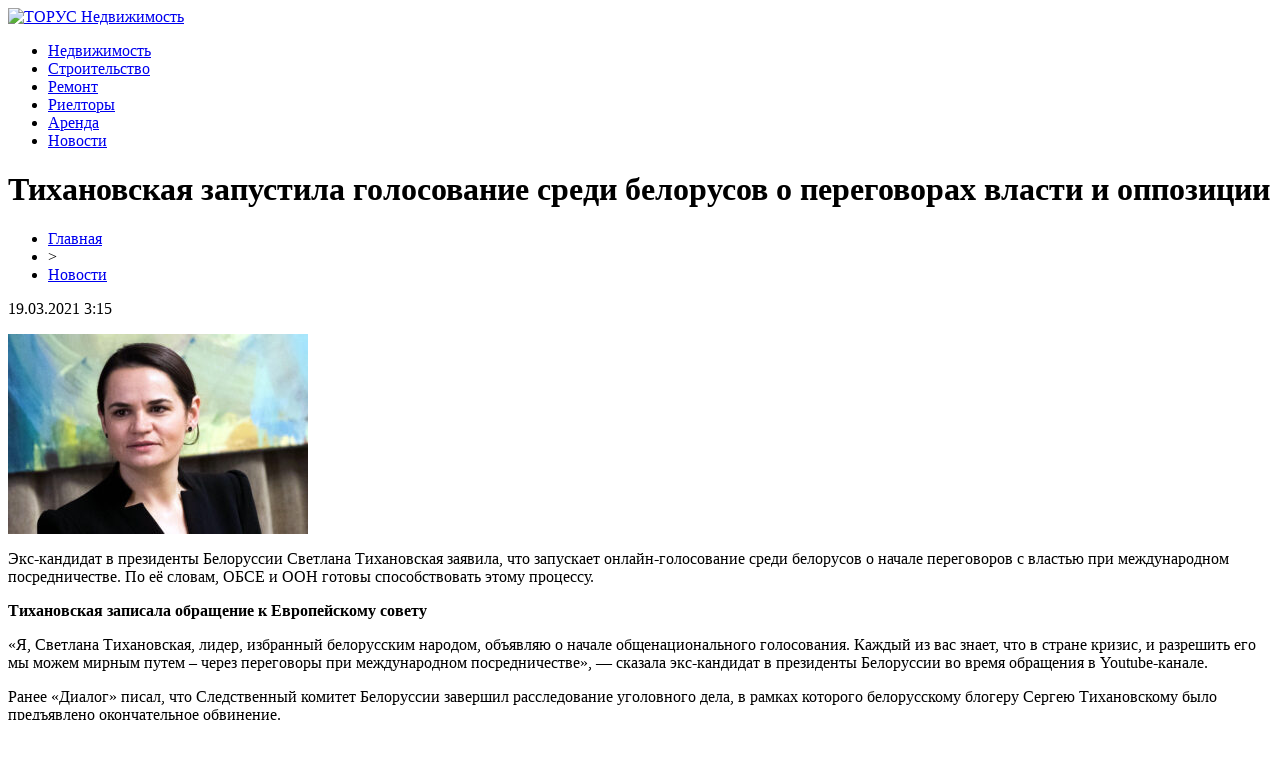

--- FILE ---
content_type: text/html; charset=UTF-8
request_url: http://torus-reklama.ru/tixanovskaya-zapustila-golosovanie-sredi-belorusov-o-peregovorax-vlasti-i-oppozicii/
body_size: 6732
content:
<!DOCTYPE html PUBLIC "-//W3C//DTD XHTML 1.0 Transitional//EN" "http://www.w3.org/TR/xhtml1/DTD/xhtml1-transitional.dtd">
<html xmlns="http://www.w3.org/1999/xhtml">
<head>
<meta http-equiv="Content-Type" content="text/html; charset=utf-8" />

<title>Тихановская запустила голосование среди белорусов о переговорах власти и оппозиции</title>
<meta name="description" content="Экс-кандидат в президенты Белоруссии Светлана Тихановская заявила, что запускает онлайн-голосование среди белорусов о начале переговоров с властью при международном посредничестве. По её словам, ОБСЕ и ООН готовы способствовать этому процессу. Тихановская записала обращение к Европейскому совету «Я, Светлана Тихановская, лидер, избранный белорусским народом, объявляю о начале общенационального голосования." />

<link rel="Shortcut Icon" href="http://torus-reklama.ru/favicon.png" type="image/x-icon" />
<link rel="stylesheet" href="http://torus-reklama.ru/wp-content/themes/site/style.css" type="text/css" />
<link href='http://fonts.googleapis.com/css?family=Cuprum:400,400italic&subset=cyrillic' rel='stylesheet' type='text/css'><meta name='robots' content='max-image-preview:large' />
<style id='classic-theme-styles-inline-css' type='text/css'>
/*! This file is auto-generated */
.wp-block-button__link{color:#fff;background-color:#32373c;border-radius:9999px;box-shadow:none;text-decoration:none;padding:calc(.667em + 2px) calc(1.333em + 2px);font-size:1.125em}.wp-block-file__button{background:#32373c;color:#fff;text-decoration:none}
</style>
<style id='global-styles-inline-css' type='text/css'>
body{--wp--preset--color--black: #000000;--wp--preset--color--cyan-bluish-gray: #abb8c3;--wp--preset--color--white: #ffffff;--wp--preset--color--pale-pink: #f78da7;--wp--preset--color--vivid-red: #cf2e2e;--wp--preset--color--luminous-vivid-orange: #ff6900;--wp--preset--color--luminous-vivid-amber: #fcb900;--wp--preset--color--light-green-cyan: #7bdcb5;--wp--preset--color--vivid-green-cyan: #00d084;--wp--preset--color--pale-cyan-blue: #8ed1fc;--wp--preset--color--vivid-cyan-blue: #0693e3;--wp--preset--color--vivid-purple: #9b51e0;--wp--preset--gradient--vivid-cyan-blue-to-vivid-purple: linear-gradient(135deg,rgba(6,147,227,1) 0%,rgb(155,81,224) 100%);--wp--preset--gradient--light-green-cyan-to-vivid-green-cyan: linear-gradient(135deg,rgb(122,220,180) 0%,rgb(0,208,130) 100%);--wp--preset--gradient--luminous-vivid-amber-to-luminous-vivid-orange: linear-gradient(135deg,rgba(252,185,0,1) 0%,rgba(255,105,0,1) 100%);--wp--preset--gradient--luminous-vivid-orange-to-vivid-red: linear-gradient(135deg,rgba(255,105,0,1) 0%,rgb(207,46,46) 100%);--wp--preset--gradient--very-light-gray-to-cyan-bluish-gray: linear-gradient(135deg,rgb(238,238,238) 0%,rgb(169,184,195) 100%);--wp--preset--gradient--cool-to-warm-spectrum: linear-gradient(135deg,rgb(74,234,220) 0%,rgb(151,120,209) 20%,rgb(207,42,186) 40%,rgb(238,44,130) 60%,rgb(251,105,98) 80%,rgb(254,248,76) 100%);--wp--preset--gradient--blush-light-purple: linear-gradient(135deg,rgb(255,206,236) 0%,rgb(152,150,240) 100%);--wp--preset--gradient--blush-bordeaux: linear-gradient(135deg,rgb(254,205,165) 0%,rgb(254,45,45) 50%,rgb(107,0,62) 100%);--wp--preset--gradient--luminous-dusk: linear-gradient(135deg,rgb(255,203,112) 0%,rgb(199,81,192) 50%,rgb(65,88,208) 100%);--wp--preset--gradient--pale-ocean: linear-gradient(135deg,rgb(255,245,203) 0%,rgb(182,227,212) 50%,rgb(51,167,181) 100%);--wp--preset--gradient--electric-grass: linear-gradient(135deg,rgb(202,248,128) 0%,rgb(113,206,126) 100%);--wp--preset--gradient--midnight: linear-gradient(135deg,rgb(2,3,129) 0%,rgb(40,116,252) 100%);--wp--preset--font-size--small: 13px;--wp--preset--font-size--medium: 20px;--wp--preset--font-size--large: 36px;--wp--preset--font-size--x-large: 42px;--wp--preset--spacing--20: 0.44rem;--wp--preset--spacing--30: 0.67rem;--wp--preset--spacing--40: 1rem;--wp--preset--spacing--50: 1.5rem;--wp--preset--spacing--60: 2.25rem;--wp--preset--spacing--70: 3.38rem;--wp--preset--spacing--80: 5.06rem;--wp--preset--shadow--natural: 6px 6px 9px rgba(0, 0, 0, 0.2);--wp--preset--shadow--deep: 12px 12px 50px rgba(0, 0, 0, 0.4);--wp--preset--shadow--sharp: 6px 6px 0px rgba(0, 0, 0, 0.2);--wp--preset--shadow--outlined: 6px 6px 0px -3px rgba(255, 255, 255, 1), 6px 6px rgba(0, 0, 0, 1);--wp--preset--shadow--crisp: 6px 6px 0px rgba(0, 0, 0, 1);}:where(.is-layout-flex){gap: 0.5em;}:where(.is-layout-grid){gap: 0.5em;}body .is-layout-flex{display: flex;}body .is-layout-flex{flex-wrap: wrap;align-items: center;}body .is-layout-flex > *{margin: 0;}body .is-layout-grid{display: grid;}body .is-layout-grid > *{margin: 0;}:where(.wp-block-columns.is-layout-flex){gap: 2em;}:where(.wp-block-columns.is-layout-grid){gap: 2em;}:where(.wp-block-post-template.is-layout-flex){gap: 1.25em;}:where(.wp-block-post-template.is-layout-grid){gap: 1.25em;}.has-black-color{color: var(--wp--preset--color--black) !important;}.has-cyan-bluish-gray-color{color: var(--wp--preset--color--cyan-bluish-gray) !important;}.has-white-color{color: var(--wp--preset--color--white) !important;}.has-pale-pink-color{color: var(--wp--preset--color--pale-pink) !important;}.has-vivid-red-color{color: var(--wp--preset--color--vivid-red) !important;}.has-luminous-vivid-orange-color{color: var(--wp--preset--color--luminous-vivid-orange) !important;}.has-luminous-vivid-amber-color{color: var(--wp--preset--color--luminous-vivid-amber) !important;}.has-light-green-cyan-color{color: var(--wp--preset--color--light-green-cyan) !important;}.has-vivid-green-cyan-color{color: var(--wp--preset--color--vivid-green-cyan) !important;}.has-pale-cyan-blue-color{color: var(--wp--preset--color--pale-cyan-blue) !important;}.has-vivid-cyan-blue-color{color: var(--wp--preset--color--vivid-cyan-blue) !important;}.has-vivid-purple-color{color: var(--wp--preset--color--vivid-purple) !important;}.has-black-background-color{background-color: var(--wp--preset--color--black) !important;}.has-cyan-bluish-gray-background-color{background-color: var(--wp--preset--color--cyan-bluish-gray) !important;}.has-white-background-color{background-color: var(--wp--preset--color--white) !important;}.has-pale-pink-background-color{background-color: var(--wp--preset--color--pale-pink) !important;}.has-vivid-red-background-color{background-color: var(--wp--preset--color--vivid-red) !important;}.has-luminous-vivid-orange-background-color{background-color: var(--wp--preset--color--luminous-vivid-orange) !important;}.has-luminous-vivid-amber-background-color{background-color: var(--wp--preset--color--luminous-vivid-amber) !important;}.has-light-green-cyan-background-color{background-color: var(--wp--preset--color--light-green-cyan) !important;}.has-vivid-green-cyan-background-color{background-color: var(--wp--preset--color--vivid-green-cyan) !important;}.has-pale-cyan-blue-background-color{background-color: var(--wp--preset--color--pale-cyan-blue) !important;}.has-vivid-cyan-blue-background-color{background-color: var(--wp--preset--color--vivid-cyan-blue) !important;}.has-vivid-purple-background-color{background-color: var(--wp--preset--color--vivid-purple) !important;}.has-black-border-color{border-color: var(--wp--preset--color--black) !important;}.has-cyan-bluish-gray-border-color{border-color: var(--wp--preset--color--cyan-bluish-gray) !important;}.has-white-border-color{border-color: var(--wp--preset--color--white) !important;}.has-pale-pink-border-color{border-color: var(--wp--preset--color--pale-pink) !important;}.has-vivid-red-border-color{border-color: var(--wp--preset--color--vivid-red) !important;}.has-luminous-vivid-orange-border-color{border-color: var(--wp--preset--color--luminous-vivid-orange) !important;}.has-luminous-vivid-amber-border-color{border-color: var(--wp--preset--color--luminous-vivid-amber) !important;}.has-light-green-cyan-border-color{border-color: var(--wp--preset--color--light-green-cyan) !important;}.has-vivid-green-cyan-border-color{border-color: var(--wp--preset--color--vivid-green-cyan) !important;}.has-pale-cyan-blue-border-color{border-color: var(--wp--preset--color--pale-cyan-blue) !important;}.has-vivid-cyan-blue-border-color{border-color: var(--wp--preset--color--vivid-cyan-blue) !important;}.has-vivid-purple-border-color{border-color: var(--wp--preset--color--vivid-purple) !important;}.has-vivid-cyan-blue-to-vivid-purple-gradient-background{background: var(--wp--preset--gradient--vivid-cyan-blue-to-vivid-purple) !important;}.has-light-green-cyan-to-vivid-green-cyan-gradient-background{background: var(--wp--preset--gradient--light-green-cyan-to-vivid-green-cyan) !important;}.has-luminous-vivid-amber-to-luminous-vivid-orange-gradient-background{background: var(--wp--preset--gradient--luminous-vivid-amber-to-luminous-vivid-orange) !important;}.has-luminous-vivid-orange-to-vivid-red-gradient-background{background: var(--wp--preset--gradient--luminous-vivid-orange-to-vivid-red) !important;}.has-very-light-gray-to-cyan-bluish-gray-gradient-background{background: var(--wp--preset--gradient--very-light-gray-to-cyan-bluish-gray) !important;}.has-cool-to-warm-spectrum-gradient-background{background: var(--wp--preset--gradient--cool-to-warm-spectrum) !important;}.has-blush-light-purple-gradient-background{background: var(--wp--preset--gradient--blush-light-purple) !important;}.has-blush-bordeaux-gradient-background{background: var(--wp--preset--gradient--blush-bordeaux) !important;}.has-luminous-dusk-gradient-background{background: var(--wp--preset--gradient--luminous-dusk) !important;}.has-pale-ocean-gradient-background{background: var(--wp--preset--gradient--pale-ocean) !important;}.has-electric-grass-gradient-background{background: var(--wp--preset--gradient--electric-grass) !important;}.has-midnight-gradient-background{background: var(--wp--preset--gradient--midnight) !important;}.has-small-font-size{font-size: var(--wp--preset--font-size--small) !important;}.has-medium-font-size{font-size: var(--wp--preset--font-size--medium) !important;}.has-large-font-size{font-size: var(--wp--preset--font-size--large) !important;}.has-x-large-font-size{font-size: var(--wp--preset--font-size--x-large) !important;}
.wp-block-navigation a:where(:not(.wp-element-button)){color: inherit;}
:where(.wp-block-post-template.is-layout-flex){gap: 1.25em;}:where(.wp-block-post-template.is-layout-grid){gap: 1.25em;}
:where(.wp-block-columns.is-layout-flex){gap: 2em;}:where(.wp-block-columns.is-layout-grid){gap: 2em;}
.wp-block-pullquote{font-size: 1.5em;line-height: 1.6;}
</style>
<script type="text/javascript" id="wp-postviews-cache-js-extra">
/* <![CDATA[ */
var viewsCacheL10n = {"admin_ajax_url":"http:\/\/torus-reklama.ru\/wp-admin\/admin-ajax.php","post_id":"52582"};
/* ]]> */
</script>
<script type="text/javascript" src="http://torus-reklama.ru/wp-content/plugins/post-views-counter-x/postviews-cache.js?ver=6.5.5" id="wp-postviews-cache-js"></script>
<link rel="canonical" href="http://torus-reklama.ru/tixanovskaya-zapustila-golosovanie-sredi-belorusov-o-peregovorax-vlasti-i-oppozicii/" />
<link rel="alternate" type="application/json+oembed" href="http://torus-reklama.ru/wp-json/oembed/1.0/embed?url=http%3A%2F%2Ftorus-reklama.ru%2Ftixanovskaya-zapustila-golosovanie-sredi-belorusov-o-peregovorax-vlasti-i-oppozicii%2F" />
<link rel="alternate" type="text/xml+oembed" href="http://torus-reklama.ru/wp-json/oembed/1.0/embed?url=http%3A%2F%2Ftorus-reklama.ru%2Ftixanovskaya-zapustila-golosovanie-sredi-belorusov-o-peregovorax-vlasti-i-oppozicii%2F&#038;format=xml" />
</head>

<body>

<div id="headertop">
	<div id="headmain">
		<div class="headmainx">
			<div class="hmain1">
				<a href="http://torus-reklama.ru/" title="ТОРУС Недвижимость"><img src="http://torus-reklama.ru/wp-content/themes/site/images/logo.png" alt="ТОРУС Недвижимость" /></a>
			</div>
			<div class="hmain2">
				<ul>
					<li><a href="http://torus-reklama.ru/nedvizhimost/">Недвижимость</a></li>
					<li><a href="http://torus-reklama.ru/stroitelstvo/">Строительство</a></li>
					<li><a href="http://torus-reklama.ru/remont/">Ремонт</a></li>
					<li><a href="http://torus-reklama.ru/rieltory/">Риелторы</a></li>
					<li><a href="http://torus-reklama.ru/arenda-zhilya/">Аренда</a></li>
					<li><a href="http://torus-reklama.ru/novosti-kompanij/">Новости</a></li>
				</ul>
			</div>
		</div>
	</div>
</div>




<div id="main">


<div id="content">
	<h1>Тихановская запустила голосование среди белорусов о переговорах власти и оппозиции</h1>
	<div class="inlenta">
		<div id="breadcrumb"><ul><li><a href="http://torus-reklama.ru">Главная</a></li><li>&gt;</li><li><a href="http://torus-reklama.ru/novosti-kompanij/">Новости</a></li></ul></div>		<div id="datecont">19.03.2021 3:15</div>
	</div>
			
	<div id="samtext">
									<p><img src="http://torus-reklama.ru/wp-content/uploads/2021/03/tihanovskaya-wmc-300x200-1.jpg" alt="Тихановская запустила голосование среди белорусов о переговорах власти и оппозиции" title="Тихановская запустила голосование среди белорусов о переговорах власти и оппозиции" /></p>
			<p>Экс-кандидат в президенты Белоруссии Светлана Тихановская заявила, что запускает онлайн-голосование среди белорусов о начале переговоров с властью при международном посредничестве. По её словам, ОБСЕ и ООН готовы способствовать этому процессу.</p>
<p><strong>Тихановская записала обращение к Европейскому совету</strong></p>
<p>«Я, Светлана Тихановская, лидер, избранный белорусским народом, объявляю о начале общенационального голосования. Каждый из вас знает, что в стране кризис, и разрешить его мы можем мирным путем – через переговоры при международном посредничестве», — сказала экс-кандидат в президенты Белоруссии во время обращения в Youtube-канале.</p>
<p>Ранее «Диалог» писал, что Следственный комитет Белоруссии завершил расследование уголовного дела, в рамках которого белорусскому блогеру Сергею Тихановскому было предъявлено окончательное обвинение.</p>
<p>Напомним, массовые протестные акции начались по всей Белоруссии в августе 2020 года после президентских выборов, по итогам которых действующий глава республики Александр Лукашенко набрал 80,1% голосов.</p>
<p>Осенью прошлого года бывшую кандидатку в президенты РБ Светлану Тихановскую (жену блогера Сергея Тихановского) объявили в межгосударственный розыск. Её подозревают в «призывах к свержению конституционного строя и действиям, направленным на вред нацбезопасности» (статья 361 часть 3 белорусского УК).</p>
<p><!--noindex--><a href="http://torus-reklama.ru/red.php?https://topdialog.ru/2021/03/18/tihanovskaya-zapustila-golosovanie-sredi-belorusov-o-peregovorah-vlasti-i-oppoziczii/" rel="nofollow noopener noreferrer" target="_blank">Источник</a><!--/noindex--></p>
		
			</div>	

<div class="alsor">
<div class="zagcon">Читайте также</div>
<div class="vcentre"><img src="http://torus-reklama.ru/wp-content/themes/site/images/li.png" width="6" height="9" style="margin-right:6px;" /><a href="http://torus-reklama.ru/rossiyane-smogut-poseshhat-polikliniki-bez-polisov-oms/">Россияне смогут посещать поликлиники без полисов ОМС</a></div>
<div class="vcentre"><img src="http://torus-reklama.ru/wp-content/themes/site/images/li.png" width="6" height="9" style="margin-right:6px;" /><a href="http://torus-reklama.ru/rossijskij-pensioner-skonchalsya-iz-za-otsutstviya-talonov-k-kardiologu/">Российский пенсионер скончался из-за отсутствия талонов к кардиологу</a></div>
<div class="vcentre"><img src="http://torus-reklama.ru/wp-content/themes/site/images/li.png" width="6" height="9" style="margin-right:6px;" /><a href="http://torus-reklama.ru/v-gosdume-predlozhili-vvesti-skidku-na-oplatu-uslug-zhkx/">В Госдуме предложили ввести скидку на оплату услуг ЖКХ</a></div>
<div class="vcentre"><img src="http://torus-reklama.ru/wp-content/themes/site/images/li.png" width="6" height="9" style="margin-right:6px;" /><a href="http://torus-reklama.ru/omichka-chudom-ucelevshaya-v-dtp-spustya-neskolko-minut-pogibla-v-drugoj-avarii/">Омичка, чудом уцелевшая в ДТП, спустя несколько минут погибла в другой аварии</a></div>
<div class="vcentre"><img src="http://torus-reklama.ru/wp-content/themes/site/images/li.png" width="6" height="9" style="margin-right:6px;" /><a href="http://torus-reklama.ru/nazvano-samoe-bespoleznoe-lekarstvo-dlya-lecheniya-prostudy/">Названо самое бесполезное лекарство для лечения простуды</a></div>
</div>

		

</div>

<div id="sidebar">

	<div class="side1">
		<div class="sidezag">Лента свежих новостей</div>
				<p><span>00:22</span> <a href="http://torus-reklama.ru/mogut-li-mfo-otkazat-v-vydache-zajma/">Могут ли МФО отказать в выдаче займа</a></p>
				<p><span>20:17</span> <a href="http://torus-reklama.ru/osobennosti-vybora-mikrozajmov-vazhnye-momenty/">Особенности выбора микрозаймов: важные моменты</a></p>
				<p><span>03:21</span> <a href="http://torus-reklama.ru/kak-pravilno-ocenit-stoimost-svoej-kvartiry/">Как правильно оценить стоимость своей квартиры?</a></p>
				<p><span>00:16</span> <a href="http://torus-reklama.ru/preimushhestva-i-nedostatki-arendy-ofisov-v-centralnom-rajone/">Преимущества и недостатки аренды офисов в Центральном районе</a></p>
				<p><span>03:52</span> <a href="http://torus-reklama.ru/novyj-vzglyad-na-finansirovanie-starta-biznesa/">Новый взгляд на финансирование старта бизнеса</a></p>
				<p><span>02:33</span> <a href="http://torus-reklama.ru/kadrovyj-konsalting-kak-instrument-postroeniya-effektivnoj-komandy/">Кадровый консалтинг как инструмент построения эффективной команды</a></p>
				<p><span>05:23</span> <a href="http://torus-reklama.ru/effektivnye-resheniya-dlya-xraneniya-v-novorossijske/">Эффективные решения для хранения в Новороссийске</a></p>
				<p><span>03:13</span> <a href="http://torus-reklama.ru/garmoniya-prostranstva-kak-sozdat-idealnyj-garazh/">Гармония пространства: как создать идеальный гараж</a></p>
				<p><span>04:40</span> <a href="http://torus-reklama.ru/sekrety-dachnoj-kanalizacii-kak-vybrat-idealnyj-septik/">Секреты дачной канализации: как выбрать идеальный септик</a></p>
				<p><span>01:11</span> <a href="http://torus-reklama.ru/kreditnye-karty-dlya-bezrabotnyx-skrytye-vozmozhnosti/">Кредитные карты для безработных: скрытые возможности</a></p>
				<p><span>23:29</span> <a href="http://torus-reklama.ru/iskusstvo-oformleniya-podarkov-nestandartnye-podxody/">Искусство оформления подарков: нестандартные подходы</a></p>
				<p><span>23:39</span> <a href="http://torus-reklama.ru/klimaticheskie-resheniya-lg-ot-proektirovaniya-do-servisa/">Климатические решения LG: от проектирования до сервиса</a></p>
				<p><span>23:23</span> <a href="http://torus-reklama.ru/globalnye-marshruty-kak-vybrat-stranu-dlya-vtorogo-pasporta/">Глобальные маршруты: как выбрать страну для второго паспорта</a></p>
				<p><span>01:27</span> <a href="http://torus-reklama.ru/septiki-pod-klyuch-vybor-i-ustanovka-po-cene-proizvoditelej/">Септики для постоянного проживания: канализация по цене производителей</a></p>
				<p><span>03:36</span> <a href="http://torus-reklama.ru/preimushhestva-nedorogix-stalnyx-dverej-dlya-doma-i-biznesa/">Преимущества недорогих стальных дверей для дома и бизнеса</a></p>
				<p><span>07:14</span> <a href="http://torus-reklama.ru/materialy-i-novshestva-kak-dymoudalitelnye-reshyotki-formiruyut-arxitekturu/">Материалы и новшества: как дымоудалительные решётки формируют архитектуру</a></p>
				<p><span>03:12</span> <a href="http://torus-reklama.ru/kak-3d-pechat-transformiruet-proizvodstvo-zimnix-shin/">Как 3D-печать трансформирует производство зимних шин</a></p>
				<p><span>23:56</span> <a href="http://torus-reklama.ru/ustanovka-okon-v-moskve-i-oblasti-kompaniej-vygodnye-okna/">Установка окон в Москве и области компанией "Выгодные окна"</a></p>
				<p><span>20:27</span> <a href="http://torus-reklama.ru/nedvizhimost-v-alanii-raj-dlya-zhizni-i-investicij/">Недвижимость в Алании: рай для жизни и инвестиций</a></p>
				<p><span>14:09</span> <a href="http://torus-reklama.ru/uzi-nizhnix-konechnostej-v-xabarovske-v-medcentre-lanta/">УЗИ нижних конечностей в Хабаровске в медцентре «Ланта»</a></p>
				<p><span>03:15</span> <a href="http://torus-reklama.ru/reports.html">Отчеты по Википедии</a></p>
	</div>
</div>

</div>



<div id="footnews2">
	<div class="footcopy">
		<div style="float:left;">
		<ul>
					<li><a href="http://torus-reklama.ru/nedvizhimost/">Недвижимость</a></li>
					<li><a href="http://torus-reklama.ru/stroitelstvo/">Строительство</a></li>
					<li><a href="http://torus-reklama.ru/remont/">Ремонт</a></li>
					<li><a href="http://torus-reklama.ru/rieltory/">Риелторы</a></li>
					<li><a href="http://torus-reklama.ru/arenda-zhilya/">Аренда</a></li>
					<li><a href="http://torus-reklama.ru/novosti-kompanij/">Новости</a></li>
		</ul>
		</div>
		<div style="float:right;">
			Редакция: <img src="http://1by.by/mails/torus-reklamaru.png" /> | Карта сайта: <a href="http://torus-reklama.ru/sitemap.xml">XML</a> | <a href="http://torus-reklama.ru/sitemap/">HTML</a> | <a href="http://torus-reklama.ru/sitemapx.xml">SM</a>
		</div>
	</div>
	
	<div class="foottext">
		2026 &copy; "<a href="http://torus-reklama.ru/">ТОРУС Недвижимость</a>". Все права защищены.
	</div>
</div>



<!--noindex-->
<img src="https://mc.yandex.ru/watch/53538865" style="position:absolute; left:-9999px;" alt="" /><!--/noindex-->

</body>

</html>